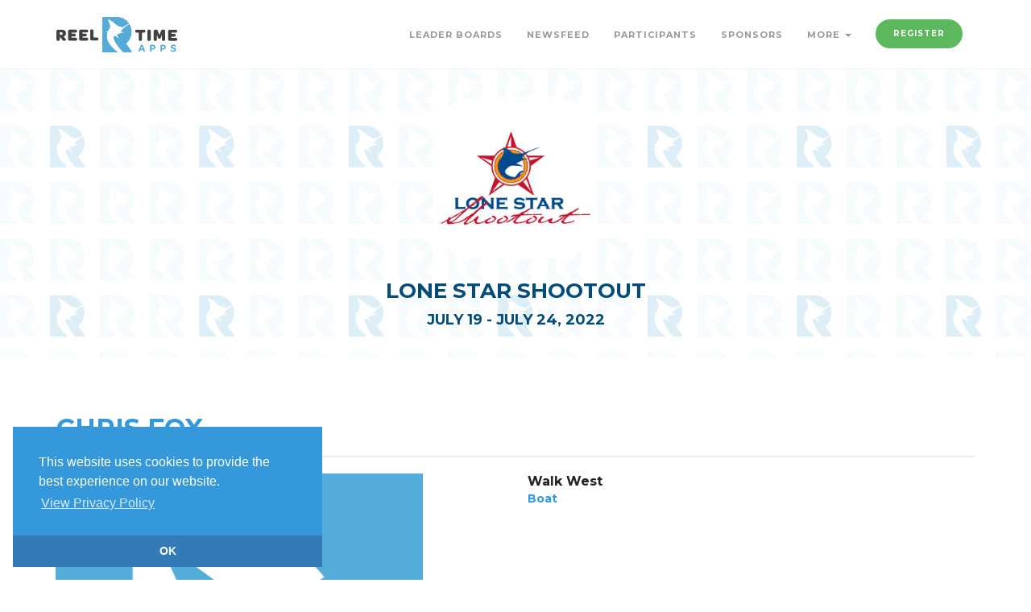

--- FILE ---
content_type: text/html; charset=utf-8
request_url: https://www.reeltimeapps.com/live/tournaments/2022-lonestar-shootout/participants/anglers/40242
body_size: 3740
content:
<!DOCTYPE html>
<html>
<head>
	<meta charset="UTF-8">
	<meta name="viewport" content="width=device-width, initial-scale=1, maximum-scale=1,user-scalable=0"/>
    <meta http-equiv="X-UA-Compatible" content="IE=edge">
  	<title lang=”en-us”>Lone Star Shootout | Chris Fox Profile | Reel Time Apps </title>
  	<meta name="keywords" content="Sport fishing, tournaments, live scoring, live standings, tournament sponsors, billfish, blue marlin, sailfish, white marlin, dorado, mahi mahi, tuna, wahoo, iphone, app, mobile, android, ipad, apple watch" /> 
  	<meta name="description" content="The only sport-fishing tournament scoring system for iPhone, Android, and Web." />
	
	<meta name="apple-itunes-app" content="app-id=1611756535">
	<meta name="google-play-app" content="app-id=com.reeltimeapps.lonestar.shootout">
	
    <link rel="stylesheet" media="all" href="/assets/live-9cbdd30c06280c8a7d46d3817fdbf973e43de3154ba6d20a4871f09ea176190a.css" data-turbolinks-track="true" />
	    <link
      rel="stylesheet"
      type="text/css"
      href="https://www.paypalobjects.com/webstatic/en_US/developer/docs/css/cardfields.css"
    />

  	<link href="https://vjs.zencdn.net/7.0.3/video-js.css" rel="stylesheet">
  	<script src="https://vjs.zencdn.net/ie8/ie8-version/videojs-ie8.min.js"></script>

    <script src="/assets/live-d46f74cd663634b9485577dc0840c27762ba81b816dbebc1324dc6279306c191.js" data-turbolinks-track="true"></script>
	
    <meta name="csrf-param" content="authenticity_token" />
<meta name="csrf-token" content="55Ti0Q7P1F5GRcIPiABjCg2Uv6ejkQpUMti0w4g3DTPFIdIW8k45BVig8ZEPHZhkStuy/AZiD5n258PWtYlrkw==" />

	<link rel="stylesheet" type="text/css" href="//cdnjs.cloudflare.com/ajax/libs/cookieconsent2/3.1.0/cookieconsent.min.css" />
	<script src="//cdnjs.cloudflare.com/ajax/libs/cookieconsent2/3.1.0/cookieconsent.min.js"></script>
	<script>
	window.addEventListener("load", function(){
	window.cookieconsent.initialise({
	  "palette": {
	    "popup": {
	      "background": "#3498db",
	      "text": "#ffffff"
	    },
	    "button": {
      	  "background": "#337ab7",
	      "text": "#3498db"
	    }
	  },
 	 "theme": "edgeless",
 	 "position": "bottom-left",
	  "content": {
	    "message": "This website uses cookies to provide the best experience on our website.",
	    "dismiss": "OK",
	    "link": "View Privacy Policy",
	    "href": "https://www.reeltimeapps.com/privacypolicy.html"
	  }
	})});
	</script>
	
</head>
	<body>
	
		<!-- PRELOADER -->
		<div class="page-loader">
			<div class="loader">Loading...</div>
		</div>
		<!-- END PRELOADER -->
    <!-- HEADER -->
<header class="header js-stick">
	<div class="container">
		<!-- YOUR LOGO HERE -->
		<div class="inner-header">			
			<a class="inner-brand" href="/">
				<img class="brand-light" width="150" src="/assets/logo-light-34fd105d282b1e40a73159b71e767d1a30043a93d8fc285a5a050b07ba356fff.svg" />
				<img class="brand-dark" width="150" src="/assets/logo-dark-05be6ad04e1a292ad6bced7ab927333ff15d338db654fd63742802d99498a36c.svg" />
</a>		</div>

		<!-- OPEN MOBILE MENU -->
		<div class="main-nav-toggle">
			<div class="nav-icon-toggle" data-toggle="collapse" data-target="#custom-collapse">
				<span class="icon-bar"></span>
				<span class="icon-bar"></span>
				<span class="icon-bar"></span>
			</div>
		</div>

		<!-- MAIN MENU -->
		<nav id="custom-collapse" class="main-nav collapse clearfix">
			
			<ul class="inner-nav pull-right montserrat">
			
			
				<li><a href="/live/tournaments/2022-lonestar-shootout/leaderboards">Leader Boards</a></li>
		        <li><a href="/live/tournaments/2022-lonestar-shootout/activities">Newsfeed</a></li>
		        <li><a href="/live/tournaments/2022-lonestar-shootout/participants">Participants</a></li>
				<li><a href="/live/tournaments/2022-lonestar-shootout/sponsors">Sponsors</a></li>
				
				<li class="has-submenu">
					<a href="#">More <span class="caret"></span></a>
					<ul class="submenu">
				        <li><a href="/live/tournaments/2022-lonestar-shootout/photos">Photos</a></li>
				        <li><a href="/live/tournaments/2022-lonestar-shootout/rules">Rules</a></li>
				        <li><a href="/live/tournaments/2022-lonestar-shootout/schedules">Schedule</a></li>
						
					</ul>
				</li>
				
				<li><a class="btn btn-circle btn-success navbar-btn" href="/live/tournaments/2022-lonestar-shootout/register">Register</a></li>
				
				
				<!-- <li></li> -->
				
				
				
			</ul>
		</nav>

	</div>
</header>
<!-- END HEADER -->

	
	

<!-- WRAPPER -->
	<div class="wrapper">
	
<section id="hero" class="module-xs bg-white-alfa-80 color-primary-dark" data-background="https://www.reeltimeapps.com/assets/pattern-d07eb7538e181e18eea54abdec3edddc7b32899b4a83f55591f1fb036c522267.png">
	<div class="container">
		<div class="row">
			<div class="col-sm-12 text-center montserrat text-uppercase">
		        <img width="200" height="200" class="center-block" src="https://cdn.reeltimeapps.com/tournaments/avatars/000/000/361/original/AppIconRounded.png?1645216110" /><br>
				
				<h2 class="m-b-10">Lone Star Shootout</h2>
				<h3 class="m-b-0">July 19 - July 24, 2022</h3>
				
			</div>
		</div>
	</div>
</section>
<!-- PRODUCT DETAILS -->
<section class="module-sm divider-bottom">
	<div class="container">
		<div class="montserrat text-uppercase bottom-line">
			<h1 class="m-b-5 color-brand">Chris Fox</h1>
		</div>
		
		<div class="row m-b-30">

			<!-- PRODUCT SLIDER -->
			<div class="montserrat col-sm-6">
				<div class="product-slider">
					<div class="item"><img src="https://cdn.reeltimeapps.com/images/reel-time-apps-app-icon.png" /></div>
				</div>
			</div>
			<!-- END PRODUCT SLIDER -->

			<div class="col-sm-6">
				<ul class="portfolio-info montserrat">
					
					<li><h4 class="m-0">Walk West</h4><span class="color-brand">Boat</span></li>
									
					
				</ul>				
			</div>
		</div><!-- .row -->
	</div>
</section>

	<!-- FOOTER -->

<footer class="footer" style="background-color: #174072;">
	<div class="container">
	
		<div class="row">
	
			<!--  -->
			<div class="col-sm-6">
				<div class="widget">
					<h6 class="montserrat text-uppercase bottom-line">Contact Lone Star Shootout</h6>
					
					<address class="map-background">

						<p>2105 Anders Lane, Suite A, Kemah Texas 77565</p>
					</address>
	
					<ul class="social-icons social-icons-simple">
					</ul>
				</div>
			</div>
			<!--  -->

			<div class="col-sm-6">
				<div class="widget">
					<h6 class="montserrat text-uppercase bottom-line">Apps</h6>
						<a class="btn btn-lg btn-circle btn-primary" href="https://apps.apple.com/us/app/the-lonestar-shootout/id1611756535">
						<i class="fa fa-apple"></i> iPhone App Store
</a>
						<a class="btn btn-lg btn-circle btn-success" href="https://play.google.com/store/apps/details?id=com.reeltimeapps.lonestar.shootout">
						<i class="fa fa-google"></i> Android Google Play
</a>				</div>
			</div>
	
	
		</div><!-- .row -->
	
		<div class="copyright">
	
			<div class="row">
	
				<div class="col-sm-6">
					<p class="m-0">
						&copy; Reel Time Apps Inc. 2013-2026. All Rights Reserved.
					</p>
				</div>
	
				<div class="col-sm-6">
					<div class="text-right">
						<a href="#top" class="scroll-top"><i class="fa fa-level-up"></i></a>
					</div>
				</div>
	
			</div><!-- .row -->
	
		</div>
	
	</div>
</footer>
<!-- END FOOTER -->
	</div>

	
  <script src="https://vjs.zencdn.net/7.0.3/video.js"></script>
    <script>
  (function(i,s,o,g,r,a,m){i['GoogleAnalyticsObject']=r;i[r]=i[r]||function(){
  (i[r].q=i[r].q||[]).push(arguments)},i[r].l=1*new Date();a=s.createElement(o),
  m=s.getElementsByTagName(o)[0];a.async=1;a.src=g;m.parentNode.insertBefore(a,m)
  })(window,document,'script','//www.google-analytics.com/analytics.js','ga');

  ga('create', 'UA-40274534-1', 'reeltimeapps.com');
  ga('send', 'pageview');

</script>
	<script id="IntercomSettingsScriptTag">
//<![CDATA[
window.intercomSettings = {"app_id":"ii2w886h","installation_type":"rails"};(function(){var w=window;var ic=w.Intercom;if(typeof ic==="function"){ic('reattach_activator');ic('update',intercomSettings);}else{var d=document;var i=function(){i.c(arguments)};i.q=[];i.c=function(args){i.q.push(args)};w.Intercom=i;function l(){var s=d.createElement('script');s.type='text/javascript';s.async=true;s.src='https://widget.intercom.io/widget/ii2w886h';var x=d.getElementsByTagName('script')[0];x.parentNode.insertBefore(s,x);}if(w.attachEvent){w.attachEvent('onload',l);}else{w.addEventListener('load',l,false);}};})()
//]]>
</script>
</body>
</html>
